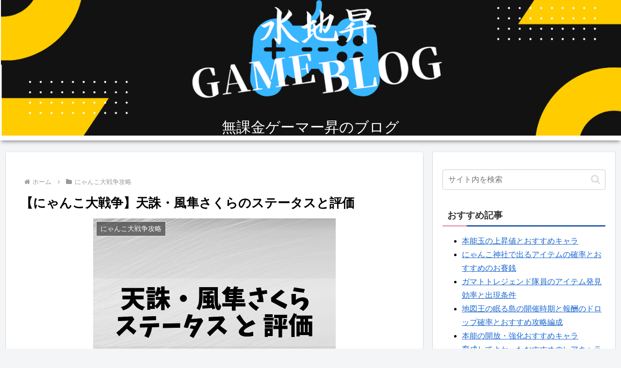

--- FILE ---
content_type: text/html; charset=utf-8
request_url: https://www.google.com/recaptcha/api2/aframe
body_size: 266
content:
<!DOCTYPE HTML><html><head><meta http-equiv="content-type" content="text/html; charset=UTF-8"></head><body><script nonce="tflZp55le1NoWTG5AjdR4A">/** Anti-fraud and anti-abuse applications only. See google.com/recaptcha */ try{var clients={'sodar':'https://pagead2.googlesyndication.com/pagead/sodar?'};window.addEventListener("message",function(a){try{if(a.source===window.parent){var b=JSON.parse(a.data);var c=clients[b['id']];if(c){var d=document.createElement('img');d.src=c+b['params']+'&rc='+(localStorage.getItem("rc::a")?sessionStorage.getItem("rc::b"):"");window.document.body.appendChild(d);sessionStorage.setItem("rc::e",parseInt(sessionStorage.getItem("rc::e")||0)+1);localStorage.setItem("rc::h",'1768895496934');}}}catch(b){}});window.parent.postMessage("_grecaptcha_ready", "*");}catch(b){}</script></body></html>